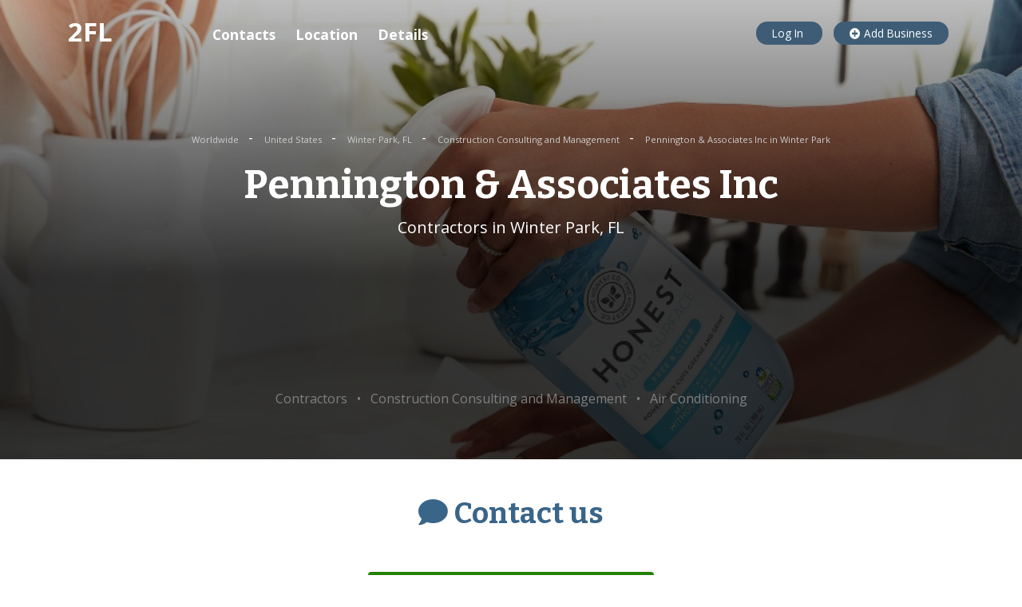

--- FILE ---
content_type: text/html; charset=utf-8
request_url: https://www.google.com/recaptcha/api2/aframe
body_size: 267
content:
<!DOCTYPE HTML><html><head><meta http-equiv="content-type" content="text/html; charset=UTF-8"></head><body><script nonce="QLiBGiuvWO-6Rr800TcHTg">/** Anti-fraud and anti-abuse applications only. See google.com/recaptcha */ try{var clients={'sodar':'https://pagead2.googlesyndication.com/pagead/sodar?'};window.addEventListener("message",function(a){try{if(a.source===window.parent){var b=JSON.parse(a.data);var c=clients[b['id']];if(c){var d=document.createElement('img');d.src=c+b['params']+'&rc='+(localStorage.getItem("rc::a")?sessionStorage.getItem("rc::b"):"");window.document.body.appendChild(d);sessionStorage.setItem("rc::e",parseInt(sessionStorage.getItem("rc::e")||0)+1);localStorage.setItem("rc::h",'1769518338291');}}}catch(b){}});window.parent.postMessage("_grecaptcha_ready", "*");}catch(b){}</script></body></html>